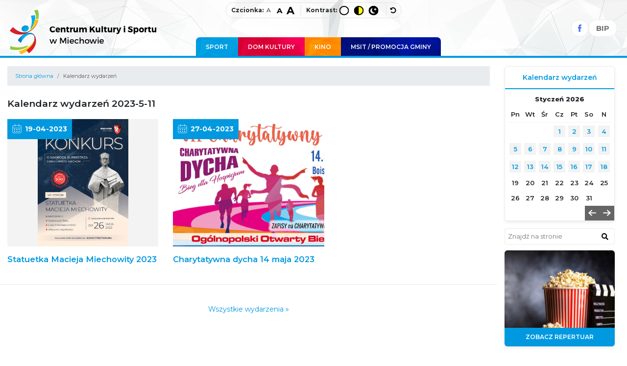

--- FILE ---
content_type: text/html; charset=UTF-8
request_url: https://www.ckis.miechow.eu/wydarzenia/?dataWydarzenia=2023-5-11
body_size: 5153
content:



<!DOCTYPE html PUBLIC "-//W3C//DTD XHTML 1.0 Strict//EN" "http://www.w3.org/TR/xhtml1/DTD/xhtml1-strict.dtd">
<html xmlns="http://www.w3.org/1999/xhtml" lang="pl">
<head>
    <meta http-equiv="content-type" content="text/html; charset=utf-8"/>
    <meta http-equiv="X-UA-Compatible" content="IE=9; IE=8; IE=7; IE=EDGE"/>

    <title>Wydarzenia - Gmina i Miasto Miechów</title>
    <meta name="description" content=""/>
    <meta name="keywords" content=""/>

    <meta name="robots" content="index, follow, all"/>
    <meta name="revisit-after" content="1 days"/>
    <meta name="viewport" content="width=device-width, initial-scale=1, shrink-to-fit=no">

    <link rel="shortcut icon" href="/_szablony_/public/img/favicon.png"/>


    <script src="/_szablony_/public/js/cookieAccesible.js"></script>


    <link href="https://fonts.googleapis.com/css?family=Montserrat:300,300i,400,400i,500,500i,600,600i,700,700i,800,800i&amp;subset=latin-ext" rel="stylesheet">


    

    <link rel="stylesheet" href="/_szablony_/public/css/bootstrap/css/bootstrap.min.css">
    <link rel="stylesheet" href="/_szablony_/public/css/styl.css?v=3">
    

    <link rel="stylesheet" href="/_szablony_/public/css/accesible.css">

</head>


<body class="
kalendarz-wydarzen">

<div class="wrapper">


    <header>
        <div class="container"><a href="/" class="logo"><img src="/_szablony_/public/img/logo.png" alt="Strona główna"/></a>

            <div class="settings__outer">
    <button class="dd__link" aria-label="Rozwiń opcje dostępności">
        <svg aria-hidden="true" xmlns="http://www.w3.org/2000/svg" width="25.171" height="25.171" viewBox="0 0 25.171 25.171">
            <g id="Group_2253" data-name="Group 2253" transform="translate(-0.024)">
                <g id="Group_2250" data-name="Group 2250" transform="translate(0.024)">
                    <g id="Ellipse_28" data-name="Ellipse 28" fill="#3f4dba" stroke="#3f4dba" stroke-width="2">
                        <circle cx="12.585" cy="12.585" r="12.585" stroke="none"/>
                        <circle cx="12.585" cy="12.585" r="11.585" fill="none"/>
                    </g>
                </g>
                <g id="Group_2251" data-name="Group 2251" transform="translate(5.257 2.779)">
                    <path id="Path_1814" data-name="Path 1814" d="M-146.113,178.359h.034a2.344,2.344,0,0,0,2.293-2.348,2.309,2.309,0,0,0-.663-1.659,2.309,2.309,0,0,0-1.648-.69,2.309,2.309,0,0,0-1.648.69,2.309,2.309,0,0,0-.663,1.659,2.344,2.344,0,0,0,2.295,2.348Z" transform="translate(153.517 -173.663)" fill="#fff"/>
                    <path id="Path_1815" data-name="Path 1815" d="M-200.7,239.744a.91.91,0,0,0-1.02-.756c-1.133.118-2.266.227-3.4.285-1,.049-1.989.1-2.981.094-1,.011-1.989-.044-2.981-.094-1.135-.058-2.269-.173-3.4-.285a.91.91,0,0,0-1.02.756.948.948,0,0,0,.141.72.844.844,0,0,0,.6.371c.776.106,1.557.178,2.338.249.718.065,1.441.085,2.155.173.443.054.61.319.621.784a22.512,22.512,0,0,1-.42,4.876c-.35,1.785-.8,3.547-1.219,5.315a1.065,1.065,0,0,0,.239,1.13.8.8,0,0,0,.828.181.874.874,0,0,0,.554-.678c.443-1.773.846-3.562,1.282-5.339a2.532,2.532,0,0,1,.283-.6,2.533,2.533,0,0,1,.283.6c.437,1.777.835,3.565,1.282,5.339a.874.874,0,0,0,.554.678.8.8,0,0,0,.828-.181,1.065,1.065,0,0,0,.239-1.13c-.416-1.764-.867-3.528-1.219-5.315a22.51,22.51,0,0,1-.42-4.876c.011-.47.18-.73.621-.784.715-.088,1.441-.107,2.155-.173.776-.071,1.561-.143,2.338-.249a.844.844,0,0,0,.6-.369A.949.949,0,0,0-200.7,239.744Z" transform="translate(215.525 -234.014)" fill="#fff"/>
                </g>
            </g>
        </svg>
    </button>
    <div class="settings__wrapper">

        <span class="settings__t2">Czcionka:</span>

        <ul class="settings__option settings__option--l">
            <li>
                <button class="settings__link" data-css="font--16" data-group="font">
                    <span class="settings__a--d" aria-hidden="true">A</span>
                    <span class="sr-title">Domyślna czcionka</span>
                </button>
            </li>
            <li>
                <button class="settings__link" data-css="font--18" data-group="font">
                    <span class="settings__a--w" aria-hidden="true">A</span>
                    <span class="sr-title">Większa czcionka</span>
                </button>
            </li>
            <li>
                <button class="settings__link" data-css="font--20" data-group="font">
                    <span class="settings__a--n" aria-hidden="true">A</span>
                    <span class="sr-title">Największa czcionka</span>
                </button>
            </li>
        </ul>
        <span class="settings__t2">Kontrast:</span>
        <ul class="settings__option">
            <li>
                <button class="settings__link" data-css="defaultContrast" data-group="contrast">
                    <svg aria-hidden="true" id="Group_2252" data-name="Group 2252" xmlns="http://www.w3.org/2000/svg" width="19.317" height="19" viewBox="0 0 19.317 19">
                        <g id="Group_2249" data-name="Group 2249" transform="translate(0)">
                            <g id="Ellipse_28" data-name="Ellipse 28" fill="none" stroke="#000" stroke-width="2">
                                <ellipse cx="9.659" cy="9.5" rx="9.659" ry="9.5" stroke="none"/>
                                <ellipse cx="9.659" cy="9.5" rx="8.659" ry="8.5" fill="none"/>
                            </g>
                        </g>
                    </svg>
                    <span class="sr-title">Domyślny kontrast</span>
                </button>
            </li>
            <li>
                <button class="settings__link" data-css="bigContrast" data-group="contrast">
                    <svg aria-hidden="true" xmlns="http://www.w3.org/2000/svg" width="19.317" height="19" viewBox="0 0 19.317 19">
                        <g id="Group_2001" data-name="Group 2001" transform="translate(-4699.317 -24)">
                            <g id="Ellipse_28" data-name="Ellipse 28" transform="translate(4699.317 24)" fill="#ff0" stroke="#000" stroke-width="2">
                                <ellipse cx="9.659" cy="9.5" rx="9.659" ry="9.5" stroke="none"/>
                                <ellipse cx="9.659" cy="9.5" rx="8.659" ry="8.5" fill="none"/>
                            </g>
                            <path id="Path_1813" data-name="Path 1813" d="M333.737,218.455a8.5,8.5,0,0,1,0-16.994Z" transform="translate(4374.967 -176.457)"/>
                        </g>
                    </svg>
                    <span class="sr-title">Wysoki kontrast</span>
                </button>
            </li>
            <li>
                <button class="settings__link" data-css="nightContrast" data-group="contrast">
                    <svg aria-hidden="true" xmlns="http://www.w3.org/2000/svg" xmlns:xlink="http://www.w3.org/1999/xlink" width="19.317" height="19" viewBox="0 0 19.317 19">
                        <defs>
                            <clipPath id="clip-path">
                                <rect id="Rectangle_913" data-name="Rectangle 913" width="9.605" height="11.298" fill="#fff"/>
                            </clipPath>
                        </defs>
                        <g id="Group_2002" data-name="Group 2002" transform="translate(-4726 -24)">
                            <g id="Group_2252" data-name="Group 2252" transform="translate(4726 24)">
                                <g id="Group_2249" data-name="Group 2249" transform="translate(0)">
                                    <g id="Ellipse_28" data-name="Ellipse 28" stroke="#000" stroke-width="2">
                                        <ellipse cx="9.659" cy="9.5" rx="9.659" ry="9.5" stroke="none"/>
                                        <ellipse cx="9.659" cy="9.5" rx="8.659" ry="8.5" fill="none"/>
                                    </g>
                                </g>
                            </g>
                            <path id="Path_959" data-name="Path 959" d="M3,0,2.06,2.059,0,3l2.059.941L3,6l.941-2.059L6,3,3.941,2.059Z" transform="translate(4736 28)" fill="#fff"/>
                            <g id="Group_2000" data-name="Group 2000" transform="translate(4729.396 28.351)">
                                <g id="Group_1999" data-name="Group 1999" clip-path="url(#clip-path)">
                                    <path id="Path_960" data-name="Path 960" d="M3.106,3.941A5.7,5.7,0,0,1,4.519.177.107.107,0,0,0,4.412,0,5.723,5.723,0,1,0,9.57,9.812a.107.107,0,0,0-.084-.185,5.725,5.725,0,0,1-6.38-5.686" transform="translate(0 0)" fill="#fff"/>
                                </g>
                            </g>
                        </g>
                    </svg>
                    <span class="sr-title">Tryb nocny</span>
                </button>
            </li>


        </ul>
        <button aria-label="wyłącz dodatkowe style" class="settings__link" id="jeden" data-group="reset">
            <svg aria-hidden="true" version="1.1" xmlns="http://www.w3.org/2000/svg" width="1em" viewBox="0 0 448 448">
                <path fill="currentColor" d="M384 224c0 105.75-86.25 192-192 192-57.25 0-111.25-25.25-147.75-69.25-2.5-3.25-2.25-8 0.5-10.75l34.25-34.5c1.75-1.5 4-2.25 6.25-2.25 2.25 0.25 4.5 1.25 5.75 3 24.5 31.75 61.25 49.75 101 49.75 70.5 0 128-57.5 128-128s-57.5-128-128-128c-32.75 0-63.75 12.5-87 34.25l34.25 34.5c4.75 4.5 6 11.5 3.5 17.25-2.5 6-8.25 10-14.75 10h-112c-8.75 0-16-7.25-16-16v-112c0-6.5 4-12.25 10-14.75 5.75-2.5 12.75-1.25 17.25 3.5l32.5 32.25c35.25-33.25 83-53 132.25-53 105.75 0 192 86.25 192 192z"></path>
            </svg>
            <span class="sr-title">Reset</span>
        </button>
    </div>
</div>

            <div class="top-icons">
                <a href="https://www.facebook.com/CKiS-w-Miechowie-185130521666395/" class="top-fb" aria-label="Facebook">
                    <svg xmlns="http://www.w3.org/2000/svg" width="7.843" height="15.687" viewBox="0 0 7.843 15.687">
                        <path id="Facebook" d="M5.215,15.687H1.738V8.279H0V5.425H1.738V3.712C1.738,1.385,2.719,0,5.506,0H7.827V2.855H6.377c-1.085,0-1.158.4-1.158,1.143l0,1.427H7.843L7.536,8.279H5.215v7.408Z" fill="#4874e2"/>
                    </svg>
                </a>
                                                <a href="https://bip.malopolska.pl/ckiswmiechowie" target="_blank" class="top-bip"><i class="bip"></i><span>BIP</span></a>
            </div>

            <ul id="pageTabs">
                <li><a class="pool" href="/sport">Sport</a></li>
                <li><a class="dk" href="/dom-kultury">Dom Kultury</a></li>
                <li><a class="cinema" href="/kino">Kino</a></li>
                <li><a class="msit" href="/msit">MSIT / promocja Gminy</a></li>
            </ul>

        </div>
    </header>


    <div class="container">


        <div class="row">
 
            <div 
                                  class="col-md-10 col-kalendarz">
                                


                                    <div id="bc">
<nav aria-label="breadcrumb">
  <ol class="breadcrumb">
   	<li class="breadcrumb-item"><a href="/" title="Strona główna">Strona główna</a></li></li>
	</li>
	<li class="breadcrumb-item active">Kalendarz wydarzeń</li></li>
	</li>
    
  </ol>
</nav>



</div>





                
<h1>Kalendarz wydarzeń 2023-5-11</h1>

 
<div class="news news-list row">



	<div class="col-sm-4">
	<div class="news-foto">
	   
    <a href="/wydarzenia/statuetka-macieja-miechowity-2023/"><img src="/_pliki_/wiadomosci/16818928098514.jpg" alt="" /></a>
   	</div>
	
	
    <span class="data"><strong>19-04-2023  </strong></span>
    
<h2><a title="Statuetka Macieja Miechowity 2023" href="/wydarzenia/statuetka-macieja-miechowity-2023/">Statuetka Macieja Miechowity 2023</a></h2>
   <div class="wprowadzenie">
	
</div>
   

</div>





	<div class="col-sm-4">
	<div class="news-foto">
	   
    <a href="/wydarzenia/charytatywna-dycha-14-maja-2023/"><img src="/_pliki_/wiadomosci/16825988701900.jpg" alt="" /></a>
   	</div>
	
	
    <span class="data"><strong>27-04-2023  </strong></span>
    
<h2><a title="Charytatywna dycha 14 maja 2023" href="/wydarzenia/charytatywna-dycha-14-maja-2023/">Charytatywna dycha 14 maja 2023</a></h2>
   <div class="wprowadzenie">
	
</div>
   

</div>


</div>

<div class="more-link">
        <a class="button" href="/wydarzenia/">Wszystkie wydarzenia »</a>
    </div>











            </div>


            <div class="col-md-2 col-12 col-right-main">


                <div id="Calendar" data-interval="false" class="carousel slide" data-ride="carousel">
                    <h3 class="kw">Kalendarz wydarzeń</h3>
                    <div class="carousel-inner">


                        <div class="carousel-item active"><table width="131" cellspacing="0" cellpadding="0">
<tr class="miesiac"><td colspan="7" align="center"><strong>Styczeń 2026</strong></td></tr>
<tr class="dni"><td align="center">Pn</td><td align="center">Wt</td><td align="center">Śr</td><td align="center">Cz</td><td align="center">Pt</td><td align="center">So</td><td align="center">N</td></tr>
<tr>
<td></td><td></td><td></td><td  class="active" align="center"><a href="/wydarzenia/?dataWydarzenia=2026-1-1">1</a></td>
<td  class="active" align="center"><a href="/wydarzenia/?dataWydarzenia=2026-1-2">2</a></td>
<td  class="active" align="center"><a href="/wydarzenia/?dataWydarzenia=2026-1-3">3</a></td>
<td  class="active" align="center"><a href="/wydarzenia/?dataWydarzenia=2026-1-4">4</a></td>
</tr>
<tr>
<td  class="active" align="center"><a href="/wydarzenia/?dataWydarzenia=2026-1-5">5</a></td>
<td  class="active" align="center"><a href="/wydarzenia/?dataWydarzenia=2026-1-6">6</a></td>
<td  class="active" align="center"><a href="/wydarzenia/?dataWydarzenia=2026-1-7">7</a></td>
<td  class="active" align="center"><a href="/wydarzenia/?dataWydarzenia=2026-1-8">8</a></td>
<td  class="active" align="center"><a href="/wydarzenia/?dataWydarzenia=2026-1-9">9</a></td>
<td  class="active" align="center"><a href="/wydarzenia/?dataWydarzenia=2026-1-10">10</a></td>
<td  class="active" align="center"><a href="/wydarzenia/?dataWydarzenia=2026-1-11">11</a></td>
</tr>
<tr>
<td  class="active" align="center"><a href="/wydarzenia/?dataWydarzenia=2026-1-12">12</a></td>
<td  class="active" align="center"><a href="/wydarzenia/?dataWydarzenia=2026-1-13">13</a></td>
<td  class="active" align="center"><a href="/wydarzenia/?dataWydarzenia=2026-1-14">14</a></td>
<td  class="active" align="center"><a href="/wydarzenia/?dataWydarzenia=2026-1-15">15</a></td>
<td  class="active" align="center"><a href="/wydarzenia/?dataWydarzenia=2026-1-16">16</a></td>
<td  class="active" align="center"><a href="/wydarzenia/?dataWydarzenia=2026-1-17">17</a></td>
<td  class="active" align="center"><a href="/wydarzenia/?dataWydarzenia=2026-1-18">18</a></td>
</tr>
<tr>
<td align="center">19</td>
<td align="center">20</td>
<td align="center">21</td>
<td align="center">22</td>
<td align="center">23</td>
<td align="center">24</td>
<td align="center">25</td>
</tr>
<tr>
<td align="center">26</td>
<td align="center">27</td>
<td align="center">28</td>
<td align="center">29</td>
<td align="center">30</td>
<td align="center">31</td>
</tr>
</table></div>
                        <div class="carousel-item "><table width="131" cellspacing="0" cellpadding="0">
<tr class="miesiac"><td colspan="7" align="center"><strong>Luty 2026</strong></td></tr>
<tr class="dni"><td align="center">Pn</td><td align="center">Wt</td><td align="center">Śr</td><td align="center">Cz</td><td align="center">Pt</td><td align="center">So</td><td align="center">N</td></tr>
<tr>
<td></td><td></td><td></td><td></td><td></td><td></td><td align="center">1</td>
</tr>
<tr>
<td align="center">2</td>
<td align="center">3</td>
<td align="center">4</td>
<td align="center">5</td>
<td align="center">6</td>
<td align="center">7</td>
<td align="center">8</td>
</tr>
<tr>
<td align="center">9</td>
<td align="center">10</td>
<td align="center">11</td>
<td align="center">12</td>
<td align="center">13</td>
<td align="center">14</td>
<td  class="active" align="center"><a href="/wydarzenia/?dataWydarzenia=2026-2-15">15</a></td>
</tr>
<tr>
<td align="center">16</td>
<td align="center">17</td>
<td align="center">18</td>
<td align="center">19</td>
<td align="center">20</td>
<td align="center">21</td>
<td align="center">22</td>
</tr>
<tr>
<td align="center">23</td>
<td align="center">24</td>
<td align="center">25</td>
<td align="center">26</td>
<td align="center">27</td>
<td align="center">28</td>
</tr>
</table></div>
                        <div class="carousel-item "><table width="131" cellspacing="0" cellpadding="0">
<tr class="miesiac"><td colspan="7" align="center"><strong>Marzec 2026</strong></td></tr>
<tr class="dni"><td align="center">Pn</td><td align="center">Wt</td><td align="center">Śr</td><td align="center">Cz</td><td align="center">Pt</td><td align="center">So</td><td align="center">N</td></tr>
<tr>
<td></td><td></td><td></td><td></td><td></td><td></td><td align="center">1</td>
</tr>
<tr>
<td align="center">2</td>
<td align="center">3</td>
<td align="center">4</td>
<td align="center">5</td>
<td align="center">6</td>
<td align="center">7</td>
<td align="center">8</td>
</tr>
<tr>
<td align="center">9</td>
<td align="center">10</td>
<td align="center">11</td>
<td align="center">12</td>
<td align="center">13</td>
<td align="center">14</td>
<td align="center">15</td>
</tr>
<tr>
<td align="center">16</td>
<td align="center">17</td>
<td align="center">18</td>
<td align="center">19</td>
<td align="center">20</td>
<td align="center">21</td>
<td align="center">22</td>
</tr>
<tr>
<td align="center">23</td>
<td align="center">24</td>
<td align="center">25</td>
<td align="center">26</td>
<td align="center">27</td>
<td align="center">28</td>
<td align="center">29</td>
</tr>
<tr>
<td align="center">30</td>
<td align="center">31</td>
</tr>
</table></div>
                        <div class="carousel-item "><table width="131" cellspacing="0" cellpadding="0">
<tr class="miesiac"><td colspan="7" align="center"><strong>Kwiecień 2026</strong></td></tr>
<tr class="dni"><td align="center">Pn</td><td align="center">Wt</td><td align="center">Śr</td><td align="center">Cz</td><td align="center">Pt</td><td align="center">So</td><td align="center">N</td></tr>
<tr>
<td></td><td></td><td align="center">1</td>
<td align="center">2</td>
<td align="center">3</td>
<td align="center">4</td>
<td align="center">5</td>
</tr>
<tr>
<td align="center">6</td>
<td align="center">7</td>
<td align="center">8</td>
<td align="center">9</td>
<td align="center">10</td>
<td align="center">11</td>
<td align="center">12</td>
</tr>
<tr>
<td align="center">13</td>
<td align="center">14</td>
<td align="center">15</td>
<td align="center">16</td>
<td align="center">17</td>
<td align="center">18</td>
<td align="center">19</td>
</tr>
<tr>
<td align="center">20</td>
<td align="center">21</td>
<td align="center">22</td>
<td align="center">23</td>
<td align="center">24</td>
<td align="center">25</td>
<td align="center">26</td>
</tr>
<tr>
<td align="center">27</td>
<td align="center">28</td>
<td align="center">29</td>
<td align="center">30</td>
</tr>
</table></div>
                        <div class="carousel-item "><table width="131" cellspacing="0" cellpadding="0">
<tr class="miesiac"><td colspan="7" align="center"><strong>Maj 2026</strong></td></tr>
<tr class="dni"><td align="center">Pn</td><td align="center">Wt</td><td align="center">Śr</td><td align="center">Cz</td><td align="center">Pt</td><td align="center">So</td><td align="center">N</td></tr>
<tr>
<td></td><td></td><td></td><td></td><td align="center">1</td>
<td align="center">2</td>
<td align="center">3</td>
</tr>
<tr>
<td align="center">4</td>
<td align="center">5</td>
<td align="center">6</td>
<td align="center">7</td>
<td align="center">8</td>
<td align="center">9</td>
<td align="center">10</td>
</tr>
<tr>
<td align="center">11</td>
<td align="center">12</td>
<td align="center">13</td>
<td align="center">14</td>
<td align="center">15</td>
<td align="center">16</td>
<td align="center">17</td>
</tr>
<tr>
<td align="center">18</td>
<td align="center">19</td>
<td align="center">20</td>
<td align="center">21</td>
<td align="center">22</td>
<td align="center">23</td>
<td align="center">24</td>
</tr>
<tr>
<td align="center">25</td>
<td align="center">26</td>
<td align="center">27</td>
<td align="center">28</td>
<td align="center">29</td>
<td align="center">30</td>
<td align="center">31</td>
</tr>
</table></div>
                        <div class="carousel-item "><table width="131" cellspacing="0" cellpadding="0">
<tr class="miesiac"><td colspan="7" align="center"><strong>Czerwiec 2026</strong></td></tr>
<tr class="dni"><td align="center">Pn</td><td align="center">Wt</td><td align="center">Śr</td><td align="center">Cz</td><td align="center">Pt</td><td align="center">So</td><td align="center">N</td></tr>
<tr>
<td align="center">1</td>
<td align="center">2</td>
<td align="center">3</td>
<td align="center">4</td>
<td align="center">5</td>
<td align="center">6</td>
<td align="center">7</td>
</tr>
<tr>
<td align="center">8</td>
<td align="center">9</td>
<td align="center">10</td>
<td align="center">11</td>
<td align="center">12</td>
<td align="center">13</td>
<td align="center">14</td>
</tr>
<tr>
<td align="center">15</td>
<td align="center">16</td>
<td align="center">17</td>
<td align="center">18</td>
<td align="center">19</td>
<td align="center">20</td>
<td align="center">21</td>
</tr>
<tr>
<td align="center">22</td>
<td align="center">23</td>
<td align="center">24</td>
<td align="center">25</td>
<td align="center">26</td>
<td align="center">27</td>
<td align="center">28</td>
</tr>
<tr>
<td align="center">29</td>
<td align="center">30</td>
</tr>
</table></div>


                    </div>
                    <div class="carousel-controls">
                        <a class="carousel-control-prev" href="#Calendar" role="button" data-slide="prev">
                            <span class="carousel-control-prev-icon" aria-hidden="true"></span>
                            <span class="sr-only">Previous</span>
                        </a>
                        <a class="carousel-control-next" href="#Calendar" role="button" data-slide="next">
                            <span class="carousel-control-next-icon" aria-hidden="true"></span>
                            <span class="sr-only">Next</span>
                        </a>

                    </div>

                </div>

                <div class="search-main">
                    <form action="/wyszukiwarka/" method="get" class="form wyszukiwarka">


                        <label for="f_fraza" class="sr-only">Znajdź na stronie</label>
                        <input placeholder="Znajdź na stronie" class="pole" type="text" id="f_fraza" name="fraza" value=""/>
                        <button class="submit submit-m" type="submit" aria-label="znajdź w wyszukiwarce"><i class="fas fa-search"></i></button>

                        <ul>
                            <li style="display: none;">
                                <label for="f_dzial">Wybierz dział: </label>
                                <select id="f_dzial" name="dzial">
                                    <option value="a" >Aktualności i wydarzenia</option>
                                    <option value="s" >Strony informacyjne</option>
                                    <option value="d" >Dokumenty</option>
                                    <option value="g" >Galerie</option>
                                </select>
                            </li>
                            <span style="display: none;">
	<li class="radio">

	<input style="float:left; width:20px;" type="radio" id="f_typ_1" value="0" name="typ" checked="checked" /><label for="f_typ_1"> z którymkolwiek ze słów</label></li>
    <li class="radio">
	<input style="float:left; width:20px;" type="radio" id="f_typ_2" value="1" name="typ"  /><label for="f_typ_2"> ze wszystkimi słowa</label>
    </li>
	</span>

                        </ul>
                    </form>
                </div>


                                    <div class="baners-sg row">
                                                    <div class="box-img-r col-6  col-sm-12">
                                <a href="/kino/repertuar/"><img class="img-fluid" src="/_pliki_/bannery/15408308444847.jpg" alt=""/>
                                    <span>Zobacz repertuar</span></a>
                            </div>
                                                    <div class="box-img-r col-6  col-sm-12">
                                <a href="https://mdk.systembiletowy.pl/system_portal.php"><img class="img-fluid" src="/_pliki_/bannery/15408309106604.jpg" alt=""/>
                                    <span>Kup bilet</span></a>
                            </div>
                                                    <div class="box-img-r col-6  col-sm-12">
                                <a href="/dom-kultury-aktualnosci/malopolska-na-dluzej/"><img class="img-fluid" src="/_pliki_/bannery/16982344659768.jpg" alt=""/>
                                    <span>Partner</span></a>
                            </div>
                                            </div>
                

            </div>

        </div>

    </div> 
    <section id="partners">

        <div class="container">
            <h2 style="float:left; font-size:16px; margin-right:20px; padding-top:20px; font-weight:500; text-align:left; text-transform:lowercase">Partnerzy: </h2>

                            <a href="http://www.miechow.eu" title="Miechów - Gmina i Miasto - logo"><img src="/_pliki_/bannery/16981537021443.png" alt="Miechów - Gmina i Miasto - logo" title="Miechów - Gmina i Miasto - logo" alt="Miechów - Gmina i Miasto - logo"/></a>
                            <a href="http://mkidn.gov.pl/" title="Ministerstwo Kultury i Dziedzictwa Narodowego - logo"><img src="/_pliki_/bannery/16981540638859.png" alt="Ministerstwo Kultury i Dziedzictwa Narodowego - logo" title="Ministerstwo Kultury i Dziedzictwa Narodowego - logo" alt="Ministerstwo Kultury i Dziedzictwa Narodowego - logo"/></a>
                            <a href="https://nck.pl/" title="Narodowe Centrum Kultury - logo"><img src="/_pliki_/bannery/16981537546373.png" alt="Narodowe Centrum Kultury - logo" title="Narodowe Centrum Kultury - logo" alt="Narodowe Centrum Kultury - logo"/></a>
                            <a href="https://www.nck.pl/dotacje-i-stypendia/dotacje/programy-dotacyjne-nck/dom-kultury" title="Dom Kultury Plus"><img src="/_pliki_/bannery/16981541104150.png" alt="Dom Kultury Plus" title="Dom Kultury Plus" alt="Dom Kultury Plus"/></a>
                            <a href="http://www.brandmark.pl" title="Agencja Interaktywna Brandmark - logo"><img src="/_pliki_/bannery/16981537651392.png" alt="Agencja Interaktywna Brandmark - logo" title="Agencja Interaktywna Brandmark - logo" alt="Agencja Interaktywna Brandmark - logo"/></a>
                    </div>
    </section>


    <footer>
        <div class="container">

            <ul><li class="home"><a href="/" title="Strona główna">Strona główna</a></li><li id="mm1"><a rel="menu_1" href="/sport/"><span>Sport</span></a></li><li id="mm2"><a rel="menu_2" href="/dom-kultury/"><span>Dom Kultury</span></a></li><li id="mm3"><a rel="menu_3" href="/kino/"><span>Kino </span></a></li><li id="mm4"><a rel="menu_4" href="/msit/"><span>MSiT/Promocja Gminy</span></a></li><li id="mm5"><a rel="menu_5" href="/informacje/"><span>Informacje</span></a></li><li id="mm6"><a rel="menu_6" href="/sekcje/"><span>Sekcje</span></a></li><li id="mm7"><a rel="menu_7" href="/kontakt/"><span>Kontakt</span></a></li><li id="mm8"><a rel="menu_8" href="/kalendarz-imprez/"><span>Kalendarz imprez</span></a></li></ul>
            <div style="text-align:left"><a href="/sport/deklaracja-dostepnosci/">Deklaracja dostępności</a></div>
        </div>
    </footer>


</div>


<link rel="stylesheet" href="https://use.fontawesome.com/releases/v5.3.1/css/all.css" integrity="sha384-mzrmE5qonljUremFsqc01SB46JvROS7bZs3IO2EmfFsd15uHvIt+Y8vEf7N7fWAU" crossorigin="anonymous">


<script src="https://code.jquery.com/jquery-3.3.1.slim.min.js"></script>
<script src="https://cdnjs.cloudflare.com/ajax/libs/popper.js/1.14.3/umd/popper.min.js"></script>

<script src="/_szablony_/public/css/bootstrap/js/bootstrap.min.js"></script>

<link rel="stylesheet" href="/_biblioteki_/fancybox/jquery.fancybox.css"/>
<script src="/_biblioteki_/fancybox/jquery.fancybox.min.js"></script>


<script src="/_szablony_/public/js/accesible.js"></script>


</body>
</html>



--- FILE ---
content_type: text/css
request_url: https://www.ckis.miechow.eu/_szablony_/public/css/styl.css?v=3
body_size: 3926
content:
* {
    font-family: 'Montserrat', sans-serif;
}

html {
    font-size: 16px;
}

body {
    font-size: 0.875rem;
    font-variant-ligatures: no-common-ligatures;
}

h1 {
    font-size: 1.8rem;
    font-weight: 600;
    margin: 25px 0 20px 0;
}

h2 {
    font-size: 1.625rem;
    font-weight: 600;
    margin-bottom: 20px;
}

h3 {
    font-size: 1.375rem;
    font-weight: 600;
    margin-bottom: 20px;
}

.breadcrumb-item.active {
    color: #595959
}

.navbar .navbar-nav {
    width: 100%;
}

#MainSlider {
    height: 416px;
    position: relative
}

#MainSlider .carousel-item {
    height: 416px;
}

#MainSlider img {
    height: 100%;
    max-width: 200% !important;
}

#MainSlider .lead-1 {
    font-size: 1.125rem;
    position: absolute;
    z-index: 2;
    left: 40px;
    bottom: 40px;
    display: inline-block;
    text-transform: uppercase;
    padding:0  60px 0 10px; line-height: 51px;
    font-weight: 800;
}


#MainSlider .lead-1 span {
    display: block;
    padding: 12px 18px;
}

#MainSlider .lead-1 a {
    background: #ffc417;
    text-align: center;
    color: #fff;
    width: 50px;
    line-height: 51px;
    position: absolute;
    right: 0;
    top: 0;
}

#MainSlider .lead-2 {
    position: absolute;
    top: 150px;
    font-size: 40px;
}

#MainSlider .carousel-control-next-icon, #MainSlider .carousel-control-prev-icon {
    width: 40px;
    height: 40px;
}


#Calendar {
    border: 1px solid #ebebeb;
    font-size: 12px;
    padding-bottom: 30px;
    box-shadow: 0px 3px 6px 0px rgba(0, 0, 0, 0.08);
    border-radius: 6px;
}

#Calendar table {
    width: 95%;
    margin: 0 auto;
}

#Calendar h3 {
    text-align: center;
    font-weight: 600;
    font-size: 14px;
    padding: 14px 0;
    margin-bottom: 5px;
}

#Calendar td {
    padding: 6px 3px;
    font-weight: 600;
    font-size: 13px;
    font-weight: 600;
}

#Calendar tr.dni {
    background: #fff;
    border-bottom: 1px solid #f3f3f3;
}

#Calendar .carousel-control-next-icon, #Calendar .carousel-control-prev-icon {
    height: 27px;
}

#Calendar .carousel-controls {
    position: absolute;
    right: 0;
}

#Calendar .carousel-control-next, #Calendar .carousel-control-prev {
    height: 30px;
    width: 30px;
    position: relative;
}
#Calendar td a {background: #f3f3f3;}
.baners-sg.row {
    padding: 0 !important;
    margin: 0 !important;
}

.baners-sg.row div {
    padding-right: 0;
    padding-left: 0;
    box-shadow: 0px 3px 6px 0px rgba(0, 0, 0, 0.08);
    margin-bottom: 10px;
    border-radius: 6px;
}

@media only screen and (max-width: 500px) {
    .baners-sg.row div {
        border: 3px solid #fff;
    }
}

.more-link {
    width: 100%;
    text-align: center;
    display: block;
    padding: 20px 0;
    margin-top: 10px;
    margin-bottom: 10px;
}

.button {
    padding: 9px 20px;
    font-size: 0.875rem;
    text-align: center
}

article h2 {
    font-weight: 600;
    font-size: 1rem;
    margin-top: 15px;
    line-height: 1.4
}

.news-main {
    border-bottom: 1px solid #ebebeb;
    padding-bottom: 20px;
}

article {
    overflow: hidden;
    margin-top: 20px;
}

figure {
    float: left;
    overflow: hidden;
    width: 100%;
    height: 222px;
    overflow: hidden;
   
    margin-right: 20px;
    background: #878787;
    margin-bottom: 0;
}

figure img {
    width: 100%;
}

.data {
    color: #595959;
    font-size: 11px;
    font-weight: 400;
}

#pageTabs {
    list-style: none;
    left: 400px;
    padding: 0;
    margin: 0 auto;
    position: absolute;
    bottom: 0;
}

#pageTabs li {
    display: inline-block;
    list-style: none;
    float: left;
    margin: 0;
    padding: 0
}

#pageTabs li a {
    font-weight: 600;
    text-transform: uppercase;
    color: #fff;
    padding: 11px 20px;
    display: inline-block;
    overflow: hidden;
    font-size: 12px;
}

#pageTabs li a.pool {
    background: url(../img/tab-pool.png) top left no-repeat; border-top-left-radius: 8px;
}

#pageTabs li a.dk {
    background: url(../img/tab-dk.png) top left no-repeat;
}

#pageTabs li a.cinema {
    background: url(../img/tab-cinema.png) top left no-repeat;
}

#pageTabs li a.msit {
    background: url(../img/tab-msit.png) top left no-repeat; border-top-right-radius: 8px;
}

header {
    background: url(../img/header-bg.png) top right no-repeat;
    max-height: 118px;
    margin-bottom: 17px;
    overflow: hidden;
}

header .container {
    position: relative;
    height: 122px;
}

header .logo {
    display: inline-block;
}

.navbar {
    margin-bottom: 0 0 30px 0;
    padding: 0;
    display: block
}

.navbar-nav {
}

.navbar a {
    color: #000;
}

.navbar ul {
    padding: 0;
    margin: 0;
    width: 100%;
    background: #fff;
}

.navbar ul ul {
    padding-bottom: 20px;
}

.navbar ul ul ul ul {
    padding-bottom: 0;
    border-left: 1px solid #dcc;
    margin: 5px;
}

.navbar li {
    border-bottom: 1px solid #ddd;
    list-style: none;
    width: 100%;
    background: #fff;
    font-weight: 600;
}

.navbar li li {
    border-bottom: 0;
    font-weight: 400;
}

.navbar li a {
    display: block;
    padding: 10px 0 10px 0;
    font-size: 0.8125rem;
}

.navbar li li a {
    display: block;
    padding: 6px 0 0 5px;
    color: #666
}

.navbar li li li a {
    font-weight: 500;
}

.navbar li li li a {
    font-weight: 500;
    font-size: 11px;
}


.navbar-toggler {
    border: none;
    background: transparent !important;
    position: absolute;
    top: -90px;
    right: 10px;
    width: 24px;
    height: 24px;
    padding: 0;
}

.navbar-toggler:hover {
    background: transparent !important;
}

.navbar-toggler .icon-bar {
    width: 24px;
    -webkit-transition: all 0.2s;
    transition: all 0.2s;
    margin: 0;
    padding: 0;
    margin-bottom: 3px;
    background: #333;
    display: block;
    color: #333;
    height: 3px;
}

.navbar-toggler:hover {
    background: transparent !important;
}

.navbar-toggler .icon-bar {

    -webkit-transition: all 0.2s;
    transition: all 0.2s;
}

/* ANIMATED X */
.navbar-toggler .icon-bar:nth-of-type(1) {
    -webkit-transform: rotate(45deg);
    -ms-transform: rotate(45deg);
    transform: rotate(45deg);
    -webkit-transform-origin: 10% 10%;
    -ms-transform-origin: 10% 10%;
    transform-origin: 10% 10%;
}

.navbar-toggler .icon-bar:nth-of-type(2) {
    opacity: 0;
    filter: alpha(opacity=0);
}

.navbar-toggler .icon-bar:nth-of-type(3) {
    -webkit-transform: rotate(-45deg);
    -ms-transform: rotate(-45deg);
    transform: rotate(-45deg);
    -webkit-transform-origin: 10% 90%;
    -ms-transform-origin: 10% 90%;
    transform-origin: 10% 90%;
}

/* ANIMATED X COLLAPSED */


.navbar-toggler .icon-bar {
    width: 24px;
    background: #333;
    -webkit-transition: all 0.2s;
    transition: all 0.2s;
}

.navbar-toggler.collapsed .icon-bar:nth-of-type(1) {
    -webkit-transform: rotate(0);
    -ms-transform: rotate(0);
    transform: rotate(0);
}

.navbar-toggler.collapsed .icon-bar:nth-of-type(2) {
    opacity: 1;
    filter: alpha(opacity=100);
}

.navbar-toggler.collapsed .icon-bar:nth-of-type(3) {
    -webkit-transform: rotate(0);
    -ms-transform: rotate(0);
    transform: rotate(0);
}

/* END ANIMATED X */


#partners {
    background: #f7f7f7;
    padding: 30px 0;
    margin-top: 20px;
    text-align: center
}

#partners img {
    margin: 5px;
    padding: 5px;
}

footer {
    background: #ebebeb;
    padding: 20px 0;
    font-size: 0.8125rem;
    font-weight: 400;
    text-align: center
}

footer ul {
    margin: 0;
    padding: 0;
    display: flex;
    flex-wrap: wrap;
}

footer li {
    display: inline;
}

footer a {
    color: #878787;
    margin: 0 7px;
    font-weight: 400;
}

.breadcrumb {
    border-radius: 0;
    font-size: 0.6875rem;
    font-weight: 400;
}

.news-list {
    border-bottom: 1px solid #ebebeb;
    margin-bottom: 20px;
    padding-bottom: 20px;
}

.news-list img {
    max-width: 100%;
}

.news-list h2 {
    font-size: 1.025rem;
    margin-top: 15px;
    line-height: 1.4;
}

.news-list .news-foto {
    height: 160px;
    overflow: hidden
}

.news-body img {
    max-width: 100%;
}

.info-box {
    font-size: 12px;
    font-weight: 400;
    padding-left: 25px;
    margin-top: 25px;
}

.info-box h5 {
    font-weight: 600;
    margin-bottom: 8px;
    font-size: 0.8125rem;
    padding: 0;
}

.info-box p {
    padding: 0 0 8px 0;
    margin: 0;
}

.info-box i {
    margin-left: -25px;
    font-size: 1rem;
    float: left;
    text-align: center;
    width: 20px;
}

/* colors pool */
a, .info-box i {
    color: #0099e0;
}

a:hover {
    color: #0074a7;
    text-decoration: none;
}

.navbar a {
    color: #000;
}

.navbar a:hover {
    color: #0074a7;
    text-decoration: none;
}

header {
    border-bottom: 4px solid #0099e0;
}

#Calendar h3 {
    border-bottom: 2px solid #0099e0;
    color: #0099e0
}

.lead-1, .box-img-r span {
    background: #0099e0;
    color: #fff;
}


/* colors pool */
.pool a, .pool h3, .pool .info-box i {
    color: #0099e0;
}

.pool a:hover {
    color: #0074a7;
    text-decoration: none;
}

.pool .navbar a {
    color: #000;
}

.pool .navbar a:hover {
    color: #0074a7;
    text-decoration: none;
}

.pool .navbar a.active {
    color: #0074a7;
    text-decoration: none;
}

.pool header {
    border-bottom: 4px solid #0099e0;
}

.pool #Calendar h3 {
    border-bottom: 2px solid #0099e0;
    color: #0099e0
}

.pool .lead-1, .pool .box-img-r span {
    background: #0099e0;
    color: #fff;
}

.pool .button {
    border: 1px solid #0099e0;
    color: #0099e0;
}

.pool .button:hover {
    border: 1px solid #0099e0;
    color: #fff;
    background: #0099e0
}

/*colors DK */
.dk a, .dk h3, .dk .info-box i {
    color: #d60032;
}

.dk a:hover {
    color: #f60000;
    text-decoration: none;
}

.dk .navbar a {
    color: #000;
}

.dk .navbar a:hover {
    color: #f60000;
}

.dk .navbar a.active {
    color: #f60000;
}

.dk header {
    border-bottom: 4px solid #d60032;
}

.dk #Calendar h3 {
    border-bottom: 2px solid #d60032;
    color: #d60032
}

.dk .lead-1, .dk .box-img-r span {
    background: #d60032;
    color: #fff;
}

.dk .button {
    border: 1px solid #d60032;
    color: #d60032;
}

.dk .button:hover {
    border: 1px solid #d60032;
    color: #fff;
    background: #d60032
}


/* colors kino */
.cinema a, .cinema h3, .cinema .info-box i {
    color: #ff8600;
}

.cinema a:hover {
    color: #ff3c00;
    text-decoration: none;
}

.cinema .navbar a {
    color: #000;
}

.cinema .navbar a:hover {
    color: #ff3c00;
}

.cinema .navbar a.active {
    color: #ff3c00;
}

.cinema header {
    border-bottom: 4px solid #ff8600;
}

.cinema #Calendar h3 {
    border-bottom: 2px solid #ff8600;
    color: #ff8600
}

.cinema .lead-1, .cinema .box-img-r span {
    background: #ff8600;
    color: #fff;
}

.cinema .button {
    border: 1px solid #ff8600;
    color: #ff8600;
}

.cinema .button:hover {
    border: 1px solid #ff8600;
    color: #fff;
    background: #ff8600
}

/* colors MSIT */
.msit a, .msit h3, .info-box i {
    color: #000e6f;
}

.msit a:hover {
    color: #0099e0;
    text-decoration: none;
}

.msit .navbar a {
    color: #000;
}

.msit .navbar a:hover {
    color: #000e6f;
}

.msit .navbar a.active {
    color: #000e6f;
}

.msit header {
    border-bottom: 4px solid #000e6f;
}

.msit #Calendar h3 {
    border-bottom: 2px solid #000e6f;
    color: #000e6f
}

.msit .lead-1, .msit .box-img-r span {
    background: #000e6f;
    color: #fff;
}

.msit .button {
    border: 1px solid #000e6f;
    color: #000e6f;
}

.msit .button:hover {
    border: 1px solid #000e6f;
    color: #fff;
    background: #000e6f
}


.news p {
    font-size: 1.0625rem;
    color: #333;
    font-weight: 400;
    line-height: 1.52947;
}

.box-img-r {
    width: 100%;
    position: relative;
    overflow: hidden;
    height: 196px;
    margin-top: 10px;
}

.box-img-r span {
    display: block;
    width: 100%;
    position: absolute;
    bottom: 0;
    padding: 10px 8px;
    text-align: center;
    color: #fff;
    font-size: 0.75rem;
    text-transform: uppercase;
    font-weight: 600;
}

.box-img-r a img {
    transition: transform .2s; /* Animation */
}

.box-img-r a:hover img {
    transform: scale(1.1);
    transition: transform .2s; /* Animation */
}

.top-icons {
    position: absolute;
    right: 20px;
    top: 40px;
    display: flex;
    gap: 6px;
    align-items: center;
}


.sr-only {
    position: absolute;
    width: 1px;
    height: 1px;
    padding: 0;
    margin: -1px;
    overflow: hidden;
    clip: rect(0, 0, 0, 0);
    border: 0;
}


.top-icons a {
    display: inline-block;
    border: 1px solid #ebebeb;
    color: #707070;
    background: #fff;
    border-radius: 20px;
    padding: 3px 5px;
    font-weight: 700;
    display: flex;
    align-items: center;
    justify-content: center;
    min-height: 35px;
}

.top-fb {
    width: 35px;
    height: 35px;
    text-align: center;
    line-height: 26px;
}

.top-icons .kupbilet {
    color: #FF8600;
    font-weight: 700;
}

.top-icons i {
    font-size: 1.375rem;
    margin: 0 5px;
}

.top-icons i.fa-facebook {
    color: #4166b1
}

.top-icons a span {
    font-size: 15px;
    margin: 0 10px 0 0;
    display: inline-block;
    position: relative;

}

.no-mobile {
    display: block !important;
}

.no-desktop {
    display: none !important
}

.search-main {
    padding: 2px 5px;
    margin-top: 10px;
    position: relative;
    margin-bottom: 10px;
    height: 30px;

}

.search-main input {
    border: 1px solid #ebebeb;
    font-size: 0.8125rem;
    padding: 6px 6px;
    width: 100%;
    position: absolute;
    z-index: 2;
    left: 0;
    top: 5px;
    border-radius: 3px;

}

.search-main button {
    position: absolute;
    right: 5px;
    top: 6px;
    z-index: 3;
    background: none;
    border: 0;
    width: 30px;
    height: 30px;
    text-align: center;
    line-height: 30px;
}



.carousel-control-next, .carousel-control-prev {
    position: static;
    height: 50px;
    width: 50px;
    background: #000;
    opacity: .6;
}

.carousel .carousel-control-pause span:not(.sr-only) {
    color: #fff;
    background: #fff;
}

.carousel-controls {
    position: absolute;
    top: auto;
    bottom: 0;
    left: auto;
    right: 0;
    display: flex !important;
    align-items: center !important;
}

.carousel-control-next-icon, #MainSlider .carousel-control-prev-icon {
    height: 30px;
}

.carousel-control-prev-icon {
    background: url(../img/arr-left.svg) center center no-repeat
}

.carousel-control-next-icon {
    background: url(../img/arr-right.svg) center center no-repeat
}

.carousel .carousel-control-pause {
    position: relative;
    height: 50px;
    width: 50px;
    opacity: .6;
}

.carousel .carousel-control-pause {
    position: relative;
    width: 50px;
    height: 50px;
    background: #000;
    opacity: .6;
}

.carousel .carousel-control-pause span:not(.sr-only) {
    position: absolute;
    top: 50%;
    left: 50%;
    width: 8%;
    height: 40%;
    margin-top: -20%
}

.carousel .carousel-control-pause span:not(.sr-only):first-child {
    margin-left: -13%
}

.carousel .carousel-control-pause span:not(.sr-only):nth-child(2) {
    margin-left: 3%
}

.carousel .carousel-control-pause.active {
    opacity: 1
}

.carousel .carousel-control-pause:hover {
    opacity: 1;
}

@media only screen and (max-width: 500px) {
    .logo img {
        height: 80px;
    }

    .no-mobile {
        display: none !important;
    }

    .no-desktop {
        display: block !important
    }

    #pageTabs {
        left: 5px;
    }

    #pageTabs li a {
        padding: 7px 5px 8px 5px;
        font-size: 9px;
    }

    #MainSlider {
        height: 316px;
        position: relative;
        background: #444;
    }

    .pool #MainSlider{
        background: url(../img/tab-pool.png) bottom left;

    }
    .dk #MainSlider{
        background: url(../img/tab-dk.png) bottom left;

    }
    .cinema #MainSlider{
        background: url(../img/tab-cinema.png) bottom left;

    }
    .msit #MainSlider{
        background: url(../img/tab-msit.png) bottom left;

    }


    #MainSlider .carousel-item {
        height: 316px;
    }

    #MainSlider img {
        height: calc(100% - 47px);
        max-width: 200% !important;
    }

    #MainSlider .lead-1 {
        left: 0;
        bottom: 47px;
        width: 100%;
    }

    #MainSlider .carousel-indicators{
        margin-left:20px;
        justify-content: flex-start;
        margin-bottom:0;
        bottom:22px;
    }

   
    }

}


.foto {
    overflow: hidden;
    height: 100%;
    width: 100%;
    display: block;
    padding-top: 8px;
    max-height: 110px;
    padding-bottom: 8px;
}

.foto img {
    height: 110%;
    padding-top: 8px;
    padding-bottom: 8px;
}


.wyszukiwarka span a {
    color: #666;
}

.tab-content {
    padding-top: 20px;
}

.col-md-8 img {
    max-width: 100%;
    height:auto;
}

.col-md-8 h3 {
    color: #000 !important
}

.album h4 {
    font-size: 0.9375rem;
    margin-top: 10px;
}

.album .foto {
    max-height: 160px;
    overflow: hidden;
}

.album .foto img {
    min-width: 225px;
}

.pagination a, .pagination strong {
    padding: 8px;
    display: inline-block
}

@media only screen and  (min-width: 992px) and  (max-width: 1025px) {
    .container {
        max-width: 1100px !important;
    }
}

@media only screen and  (min-width: 1024px) {
    figure {
        width: 100%;
        height: 240px; 
    }
}


@media (min-width: 990px) and  (max-width: 1024px) {
    .col-left-main {
        padding-left: 10px;
        padding-right: 5px;
    }

    .col-right-main {
        padding-left: 0;
        padding-right: 10px;
    }

    .fb-like-box {
        overflow: hidden
    }

    article h2 {
        font-size: 0.875rem;
    }
}


@media (max-width: 992px) {
    #pageTabs {
        display: flex;
        white-space: nowrap;
    }

    #pageTabs li a {
        padding: 5px 10px;
        font-size: 11px;
    }

    header {
        height: 125px;
        max-height: 125px;
        padding-top: 0px;
        background-size: cover;
    }

    header .container {
        height: 128px;
    }

    .logo {
        margin-top: 3px;
    }

    .top-icons {
        right: 60px;
        top: 40px;
    }
}

@media (max-width: 768px) {
    #pageTabs {
        left: 0px;
        width: 100vw;
        max-width: 560px;
        display: flex;
    }

    #pageTabs li {
        width: 100vw;
    }

    #pageTabs li a {
        width: 100%;
        text-align: center;
        padding: 8px 5px;
    }

    header {
        height: 145px;
        max-height: 145px;
    }

    header .container {
        height: 148px;
    }

    .navbar-toggler {
        top: -90px;
    }

    .logo img {
        margin-top: 26px;
        margin-left: 15px;
        height: 80px;

    }

    .top-icons {
        text-align: left;
        right: initial;
        right: 20px;
        top: 5px;
    }
}

.file {
    list-style: none;
    padding-left: 0 !important;
}

.file li {
    margin-bottom: 0;
    border-bottom: 1px solid #F5F5F3;
}

.file a {
    display: block;
    width: 100%;
    display: -webkit-box;
    display: -ms-flexbox;
    display: flex;
    -ms-flex-align: center;
    -webkit-align-items: center;
    align-items: center;
    -webkit-box-pack: space-between;
    -ms-flex-pack: space-between;
    justify-content: space-between;
    padding-top: 15px;
    padding-bottom: 15px;
    text-decoration: none;
}

.file .file-size {
    font-size: 10px;
    margin-left: auto;
    margin-right: 30px;
    color: #2E2E2E;
}

.file h4 {
    font-weight: 400;
    margin-right: 20px;
    font-size: 18px;
}

.file .btn {
    font-size: 14px;
    color: #fff;
    border-radius: 21px;
    line-height: 1;
    padding: 0 45px 0 20px;
    background: #0090df;
    font-weight: 700;
    text-decoration: none;
    cursor: pointer;
    display: inline-block;
    position: relative;
    line-height: 34px;
    min-height: 34px;
    text-transform: uppercase;
    transition: all 0.3s ease-in-out;
}

.file .btn:after {
    content: "";
    position: absolute;
    display: inline-block;
    top: 2px;
    right: 2px;
    width: 30px;
    height: 30px;
    background-image: url("../img/arrow-btn-download.svg");
    background-position: center;
    background-repeat: no-repeat;
    border-radius: 50%;
    transition: all 0.3s ease-in-out;
}

.file .btn:hover {
    background: #00B415;
}

#Calendar a {
    line-height: 22px;
    text-align: center;
    width: 24px;
    display: inline-block;
    border: 1px solid transparent;

}

.page__txt a{
    text-decoration: underline;
}


.col-kalendarz {max-width:79.333333%}
.col-kalendarz h1 {font-size:1.2rem}
.kalendarz-wydarzen .news-list .news-foto {height:260px; background:#f3f3f3; text-align: center}
.kalendarz-wydarzen .data {
    color: #fff;
    display:inline-block;
    font-size: 14px;
    font-weight: 400;
    background: #0099e0;
    padding: 10px 10px;
    position: absolute;
    top: 0;
}
.kalendarz-wydarzen .data:before {
    content: "";
    display: block;
    background: url("/_szablony_/public/img/calendar.svg") no-repeat;
    width: 20px;
    height: 20px;
    float: left;
    margin: 0 6px 0 0;
}

.kalendarz-wydarzen  .news-body h2 {color:#0099e0; margin-top:10px; margin-bottom: 30px;}
.kalendarz-wydarzen .news-list img {max-width: fit-content; max-height:100%;}
.kalendarz-wydarzen .data.data-wydarzenie {position: relative; right:0; top:-10px; }
.kalendarz-wydarzen .news-body {
    position: relative;
    border: 1px solid #f3f3f3;
    padding: 30px;
    
}
.wprowadzenie p {font-size:14px;}

--- FILE ---
content_type: text/css
request_url: https://www.ckis.miechow.eu/_szablony_/public/css/accesible.css
body_size: 875
content:
.quick-access-nav {
    position: absolute;
    top: 0;
    left: 0;
    height: 0;
    width: 100%;
    z-index: 1000;
}

.quick-access-nav ul {
    list-style: none;
    padding-left: 0;
}

.quick-access-nav a {
    display: inline-block;
    margin: 0 auto;
    padding: 10px 15px;
    text-align: center;
    text-decoration: none;
    color: #fff;
    background-color: #009be0;
    outline: none;
    position: absolute;
    z-index: -1000;
    font-size: 0.875rem;
    top: -100px;
    left: 50%;
    white-space: nowrap;
    transform: translateX(-50%);
}

.quick-access-nav li {
    position: absolute;
    width: 100%;
    text-align: center;
}

.quick-access-nav a:focus,
.quick-access-nav a:focus-within {
    top: 0;
    z-index: 1000;
}

.settings__wrapper {
    display: inline-flex;
    align-items: center;
    position: relative;
    border-radius: 15px;
    border: 1px solid #e2e2e2;
    transition: top 0.3s ease-in-out;
    box-sizing: border-box;
    margin-top:5px;
    list-style: none;
    padding-left: 0;
    margin-bottom: 0;
    height:32px;

}
.settings__wrapper *{
    box-sizing: border-box;
}

.settings__wrapper button {
    background: none;
    border: none;
}


.settings__wrapper a,
.settings__wrapper button {
    position: relative;
    width: 26px;
    height: 26px;
    padding: 0;
    line-height: 1;
    display: flex;
    align-items: center;
    justify-content: center;
    border-radius: 50%;
    margin-right: 2px;
    margin-left: 2px;
}

.sr-title {
    opacity: 0;
    position: absolute;
    top: 100%;
    background: #fff;
    width: 60px;
    text-align: center;
    left: 25%;
    z-index: -1000;
    box-shadow: 5px 4px 11px -4px rgba(0,0,0,.16);
    display: block;
    transition: opacity .3s ease-in-out;
    font-size: 10px;
    padding: 5px;
}

.settings__wrapper a:hover .sr-title,
.settings__wrapper button:hover .sr-title,
.settings__wrapper a:focus .sr-title,
.settings__wrapper button:focus .sr-title {
    z-index: 10;
    opacity: 1;
}

.settings__wrapper [aria-selected="true"] {
    background: #f3f3f3;
}


.menu-is-fixed .settings__wrapper {
    top: 0;
}

.settings__option--l a,
.settings__option--l button {
    width: 22px;
    height: 22px;
    margin-right: 0;
    margin-left: 0;
    color:#000;
}

.settings__option {
    display: flex;
    align-items: center;
    border-right: 1px solid #e2e2e2;
    padding-right: 10px;
    margin-bottom:0;
    list-style:none;
    padding-left:0;
}

.settings__t1 {
    font-size: 0.75rem;
    display: inline-block;
    padding-left: 5px;
}



.settings__t2 {
    font-size: 0.75rem;
    font-weight: 700;
    display: inline-block;
    padding-left: 10px;
}

.dd__link{
    display:block;
}

@media (max-width: 768px) {
    .settings__t2 {
        width: 0;
        opacity: 0;
        z-index: -1000;
        overflow: hidden;
        position: absolute;
    }
}

.settings__a--d {
    font-size: 0.75rem;
}

.settings__a--w {
    font-size: 0.9375rem;
    font-weight: 700;
}

.settings__a--n {
    font-size: 1.3125rem;
    font-weight: 700;
}

@media (max-width: 992px) {
    .settings__wrapper {
        position: absolute;
        left: 50%;
        top: 0;
        margin-top:0;
        transform: translateX(-50%);
    }

    .settings__t1 {
        display: none
    }

}




.dd__link {
    display: none;
    width: 48px;
    height: 48px;
    text-align: center;
    border: 1px solid #e5e5e5;
    border-bottom-left-radius: 24px;
    border-bottom-right-radius: 24px;
    border-top: 0;
    position: relative;
    z-index: 90;
    background-color: #fff;
    padding:0;
}

.settings__outer {
    position: absolute;
    top: 0;
    left: 50%;
    transform: translateX(-50%);
}

@media (max-width: 768px) {

    .dd__link {
        display: block;
    }
    .settings__outer {
        position: absolute;
        top: 0;
        left: 20px;
        transform:none;
    }
    .settings__wrapper {
        top: 0;
        left: 0;
        z-index: 80;
        height: 48px;
        width: 0;
        text-align: right;
        padding-left: 50px;
        border-bottom-left-radius: 24px;
        border-bottom-right-radius: 24px;
        box-shadow: 0 5px 12px 0 rgba(0,0,0,.1);
        overflow: hidden;
        opacity: 0;
        transition: width .3s ease-out;
        justify-content: flex-end;
        transform: none;
        background:#fff;
    }
    .settings__outer .settings__wrapper.open {
        max-width: 300px;
        overflow: hidden;
        opacity:1;
        width:260px;
    }
}

--- FILE ---
content_type: image/svg+xml
request_url: https://www.ckis.miechow.eu/_szablony_/public/img/arr-right.svg
body_size: 133
content:
<svg xmlns="http://www.w3.org/2000/svg" width="15.112" height="13.068" viewBox="0 0 15.112 13.068">
  <g id="Group_15682" data-name="Group 15682" transform="translate(3773.258 -1432.187) rotate(90)">
    <path id="Line_6" data-name="Line 6" d="M7.241,1H0A1,1,0,0,1-1,0,1,1,0,0,1,0-1H7.241a1,1,0,0,1,1,1A1,1,0,0,1,7.241,1Z" transform="translate(1438.721 3759.56) rotate(45)" fill="#fff"/>
    <path id="Line_7" data-name="Line 7" d="M0,8.241a1,1,0,0,1-1-1V0A1,1,0,0,1,0-1,1,1,0,0,1,1,0V7.241A1,1,0,0,1,0,8.241Z" transform="translate(1438.721 3759.56) rotate(45)" fill="#fff"/>
    <path id="Line_8" data-name="Line 8" d="M0,12.855a1,1,0,0,1-1-1V0A1,1,0,0,1,0-1,1,1,0,0,1,1,0V11.855A1,1,0,0,1,0,12.855Z" transform="translate(1438.721 3760.403)" fill="#fff"/>
  </g>
</svg>


--- FILE ---
content_type: application/javascript
request_url: https://www.ckis.miechow.eu/_szablony_/public/js/accesible.js
body_size: 1018
content:
function changeStyle(newCss) {
    var styles = document.createElement('link');
    styles.type = "text/css";
    styles.rel = "stylesheet";
    styles.setAttribute("data-link", "cssAdd");
    styles.href = "/_szablony_/public/css/accesible/" + newCss + ".css";
    document.head.appendChild(styles);
}


function setCookie(cname, cvalue, exdays) {
    const d = new Date();
    d.setTime(d.getTime() + (exdays * 24 * 60 * 60 * 1000));
    let expires = "expires=" + d.toUTCString();
    document.cookie = cname + "=" + cvalue + ";" + expires + ";path=/";
}

function getCookie(cname) {
    let name = cname + "=";
    let decodedCookie = decodeURIComponent(document.cookie);
    let ca = decodedCookie.split(';');
    for (let i = 0; i < ca.length; i++) {
        let c = ca[i];
        while (c.charAt(0) == ' ') {
            c = c.substring(1);
        }
        if (c.indexOf(name) == 0) {
            return c.substring(name.length, c.length);
        }
    }
    return "";
}

if (getCookie("contrast") != "") {
    let css = getCookie("contrast");

    $(".settings__link[data-css=" + css + "]").attr("aria-selected", "true");
}
if (getCookie("font") != "") {
    let css = getCookie("font");
    $(".settings__link[data-css=" + css + "]").attr("aria-selected", "true");
}


// if (getCookie("font") != "") {
//     let now = getCookie("font");
//     if (now != 16) {
//         let css = "font--" + now;
//         // changeStyleStart(css);
//         let plus = $(".settings__link[data-dir='plus']");
//         let minus = $(".settings__link[data-dir='minus']");
//         let end = plus.data("end");
//         let start = minus.data("start");

//         plus.data("active", now);
//         minus.data("active", now);

//         if (now === end) {
//             plus.addClass("noactive");
//             plus.addClass("active");
//         } else {
//             plus.removeClass("noactive");
//             plus.addClass("active");
//         }
//         if (now === start) {
//             minus.addClass("noactive");
//             plus.removeClass("active");
//         } else {
//             minus.removeClass("noactive");
//         }
//     }
// }


$(".settings__link").on("click", function () {
    let btn = $(this);
    let group = $(this).data("group");
    let css = $(this).data("css");
    // let plus = $(".settings__link[data-dir='plus']");
    // let minus = $(".settings__link[data-dir='minus']");
    // let end = plus.data("end");
    // let start = minus.data("start");
    if (!btn.attr("aria-selected")) {
        console.log("nie ma selected");
        if (group == "contrast") {
            let oldBtn = $("[data-group='contrast'][aria-selected='true']");
            let oldCss = oldBtn.data("css");
            oldBtn.removeAttr("aria-selected");
            $("head link[href*=" + oldCss + "][data-link='cssAdd']").remove();
            btn.attr("aria-selected", "true");
            changeStyle(css);
            setCookie("contrast", css, 365);

        } else {
            if (group == "font") {
                let oldBtn = $("[data-group='font'][aria-selected='true']");
                let oldCss = oldBtn.data("css");
                oldBtn.removeAttr("aria-selected");
                $("head link[href*=" + oldCss + "][data-link='cssAdd']").remove();
                btn.attr("aria-selected", "true");
                changeStyle(css);
                setCookie("font", css, 365);
            } else {
                if (group == "reset") {
                    $("head [data-link='cssAdd']").each(function () {
                        $(this).remove();
                    })
                    $(".settings__link[aria-selected]").each(function () {
                        $(this).removeAttr("aria-selected");
                    })

                    document.cookie = "contrast=; expires=Thu, 01 Jan 1970 00:00:00 UTC; path=/;";
                    document.cookie = "font=; expires=Thu, 01 Jan 1970 00:00:00 UTC; path=/;";

                }
            }
        }
    } else {
        $("head link[href*='" + css + "'][data-link='cssAdd']").remove();
        btn.removeAttr("aria-selected");
        if (group == "contrast") {
            document.cookie = "contrast=; expires=Thu, 01 Jan 1970 00:00:00 UTC; path=/;";
        }
        if (group == "font") {
            document.cookie = "font=; expires=Thu, 01 Jan 1970 00:00:00 UTC; path=/;";
        }


    }
})

function closeDD() {
    let btn = document.querySelector(".dd__link");
    let box = document.querySelector(".settings__wrapper");

    if (box.classList.contains("open")) {
        box.classList.remove("open");
        btn.classList.remove("open");
    } else {
        box.classList.add("open");
        btn.classList.add("open");
    }
}


document.querySelector(".dd__link").addEventListener("click", function (e) {
    e.preventDefault();
    closeDD();

})

--- FILE ---
content_type: image/svg+xml
request_url: https://www.ckis.miechow.eu/_szablony_/public/img/calendar.svg
body_size: 466
content:
<svg xmlns="http://www.w3.org/2000/svg" width="19.207" height="18.815" viewBox="0 0 19.207 18.815">
  <g id="Group_16814" data-name="Group 16814" transform="translate(21347.5 11917.777)">
    <path id="Path_21319" data-name="Path 21319" d="M16,29.533H2.206A2.209,2.209,0,0,1,0,27.327V16.242a2.209,2.209,0,0,1,2.206-2.206H16a2.209,2.209,0,0,1,2.206,2.206V27.327A2.209,2.209,0,0,1,16,29.533M2.206,14.7A1.548,1.548,0,0,0,.66,16.242V27.327a1.548,1.548,0,0,0,1.546,1.546H16a1.548,1.548,0,0,0,1.546-1.546V16.242A1.548,1.548,0,0,0,16,14.7Z" transform="translate(-21347 -11928.996)" fill="#fff" stroke="rgba(0,0,0,0)" stroke-width="1"/>
    <line id="Line_132" data-name="Line 132" x2="17.159" transform="translate(-21346.477 -11909.728)" fill="#fff" stroke="rgba(0,0,0,0)" stroke-width="1"/>
    <rect id="Rectangle_1600" data-name="Rectangle 1600" width="17.159" height="0.66" transform="translate(-21346.477 -11910.058)" fill="#fff" stroke="rgba(0,0,0,0)" stroke-width="1"/>
    <line id="Line_133" data-name="Line 133" y2="4.053" transform="translate(-21342.09 -11916.947)" fill="#fff" stroke="rgba(0,0,0,0)" stroke-width="1"/>
    <path id="Path_21320" data-name="Path 21320" d="M28.076,4.714a.33.33,0,0,1-.33-.33V.33a.33.33,0,1,1,.66,0V4.383a.33.33,0,0,1-.33.33" transform="translate(-21370.166 -11917.277)" fill="#fff" stroke="rgba(0,0,0,0)" stroke-width="1"/>
    <line id="Line_134" data-name="Line 134" y2="4.053" transform="translate(-21333.703 -11916.947)" fill="#fff" stroke="rgba(0,0,0,0)" stroke-width="1"/>
    <path id="Path_21321" data-name="Path 21321" d="M78.877,4.714a.33.33,0,0,1-.33-.33V.33a.33.33,0,0,1,.66,0V4.383a.33.33,0,0,1-.33.33" transform="translate(-21412.58 -11917.277)" fill="#fff" stroke="rgba(0,0,0,0)" stroke-width="1"/>
    <path id="Path_21322" data-name="Path 21322" d="M23.178,60.741h-.646a.6.6,0,0,1-.6-.6v-.646a.6.6,0,0,1,.6-.6h.646a.6.6,0,0,1,.6.6v.646a.6.6,0,0,1-.6.6" transform="translate(-21365.309 -11966.447)" fill="#fff" stroke="rgba(0,0,0,0)" stroke-width="1"/>
    <path id="Path_21323" data-name="Path 21323" d="M50.793,60.741h-.646a.6.6,0,0,1-.6-.6v-.646a.6.6,0,0,1,.6-.6h.646a.6.6,0,0,1,.6.6v.646a.6.6,0,0,1-.6.6" transform="translate(-21388.367 -11966.447)" fill="#fff" stroke="rgba(0,0,0,0)" stroke-width="1"/>
    <path id="Path_21324" data-name="Path 21324" d="M78.408,60.741h-.646a.6.6,0,0,1-.6-.6v-.646a.6.6,0,0,1,.6-.6h.646a.6.6,0,0,1,.6.6v.646a.6.6,0,0,1-.6.6" transform="translate(-21411.424 -11966.447)" fill="#fff" stroke="rgba(0,0,0,0)" stroke-width="1"/>
    <path id="Path_21325" data-name="Path 21325" d="M23.178,83.406h-.646a.6.6,0,0,1-.6-.6v-.646a.6.6,0,0,1,.6-.6h.646a.6.6,0,0,1,.6.6V82.8a.6.6,0,0,1-.6.6" transform="translate(-21365.309 -11985.371)" fill="#fff" stroke="rgba(0,0,0,0)" stroke-width="1"/>
    <path id="Path_21326" data-name="Path 21326" d="M50.793,83.406h-.646a.6.6,0,0,1-.6-.6v-.646a.6.6,0,0,1,.6-.6h.646a.6.6,0,0,1,.6.6V82.8a.6.6,0,0,1-.6.6" transform="translate(-21388.367 -11985.371)" fill="#fff" stroke="rgba(0,0,0,0)" stroke-width="1"/>
    <path id="Path_21327" data-name="Path 21327" d="M78.408,83.406h-.646a.6.6,0,0,1-.6-.6v-.646a.6.6,0,0,1,.6-.6h.646a.6.6,0,0,1,.6.6V82.8a.6.6,0,0,1-.6.6" transform="translate(-21411.424 -11985.371)" fill="#fff" stroke="rgba(0,0,0,0)" stroke-width="1"/>
  </g>
</svg>


--- FILE ---
content_type: image/svg+xml
request_url: https://www.ckis.miechow.eu/_szablony_/public/img/arr-left.svg
body_size: 109
content:
<svg xmlns="http://www.w3.org/2000/svg" width="15.112" height="13.068" viewBox="0 0 15.112 13.068">
  <g id="Group_15682" data-name="Group 15682" transform="translate(-3758.146 1445.256) rotate(-90)">
    <path id="Line_6" data-name="Line 6" d="M7.241,1H0A1,1,0,0,1-1,0,1,1,0,0,1,0-1H7.241a1,1,0,0,1,1,1A1,1,0,0,1,7.241,1Z" transform="translate(1438.721 3759.56) rotate(45)" fill="#fff"/>
    <path id="Line_7" data-name="Line 7" d="M0,8.241a1,1,0,0,1-1-1V0A1,1,0,0,1,0-1,1,1,0,0,1,1,0V7.241A1,1,0,0,1,0,8.241Z" transform="translate(1438.721 3759.56) rotate(45)" fill="#fff"/>
    <path id="Line_8" data-name="Line 8" d="M0,12.855a1,1,0,0,1-1-1V0A1,1,0,0,1,0-1,1,1,0,0,1,1,0V11.855A1,1,0,0,1,0,12.855Z" transform="translate(1438.721 3760.403)" fill="#fff"/>
  </g>
</svg>
